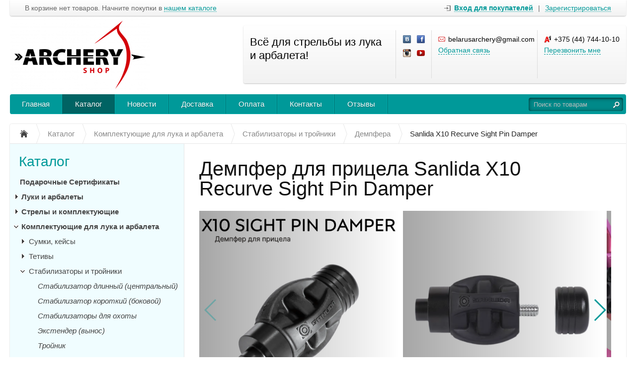

--- FILE ---
content_type: text/html; charset=UTF-8
request_url: https://archeryshop.by/catalog/komplektuyushie-dlya-luka-i-arbaleta/stabilizatory-i-troiniki/dempfera/dempfer-dlya-pricela-sanlida-x10-recurve-sight-pin-damper
body_size: 14134
content:
<!DOCTYPE html>
<html xmlns="http://www.w3.org/1999/xhtml">
<head>
	<meta http-equiv="Content-Type" content="text/html; charset=utf-8" />
<title>Купить демпфер для прицела sanlida x10 recurve sight pin damper — интернет-магазин Archery Shop | Всё для стрельбы из лука и арбалета!. Купить  Комплектующие для лука и арбалета Стабилизаторы и тройники Демпфера, Sanlida X10 Recurve Sight Pin Damper</title>
<meta name="description" content="Демпфер для прицелаклассическоголука от SanlidaПоглощает шум и вибрацию от вашего прицела " />
<meta name="keywords" content="демпфер, для, прицела, sanlida, x10, recurve, sight, pin, damper, Комплектующие, для, лука, и, арбалета, Стабилизаторы, и, тройники, Демпфера,, Sanlida, X10, Recurve, Sight, Pin, Damper, Купить , Интернет-магазин " />	<script type="text/javascript" src="/media/system/js/jquery-1.7.2.min.js"></script>
<script type="text/javascript" src="/media/system/js/jquery.mask.js"></script>

<link rel="stylesheet" type="text/css" href="/media/system/css/prettyPhoto.css" />
<script type="text/javascript" src="/media/system/js/jquery.prettyPhoto.js"></script>

<link rel="stylesheet" type="text/css" href="/media/wide/css/style.css?2026-01-21" />
<link rel="stylesheet" type="text/css" href="/media/wide/css/smart-cyan.css" /><style type="text/css">body{background-image:none;}</style>
<script type="text/javascript" src="/media/wide/js/main.js?2026-01-21"></script>

<script type="text/javascript" src="/media/system/js/re-core.js?2026-01-21"></script>
<link rel="stylesheet" type="text/css" href="/media/system/css/re-dialog.css?2026-01-21" />
<script type="text/javascript" src="/media/system/js/re-dialog.js?2026-01-21"></script>

<link rel="shortcut icon" type="image/png" href="https://185504.selcdn.ru/static/archeryshop.reshop.by/modules/favicon.ico" />
<script type="text/javascript">

function ReSendStatistics(is_only_visor) {

	var re_statistics_data;

	if ( is_only_visor ) {
		re_statistics_data = {
			is_only_visor: 1,
			visor: Re.Visor.getDataAndClean()
		};
	} else {

		var s_sizes = getScreenSizes();

		re_statistics_data = {
			requested_url: '/catalog/komplektuyushie-dlya-luka-i-arbaleta/stabilizatory-i-troiniki/dempfera/dempfer-dlya-pricela-sanlida-x10-recurve-sight-pin-damper',
			width: s_sizes.width,
			height: s_sizes.height,
			window_width: s_sizes.window_width,
			window_height: s_sizes.window_height,
			is_mobile: 0,
			is_only_visor: 0,
			visor: Re.Visor.init()
		};
	}

	$.ajax({
		type: 'POST',
		url: '/statistics',
		data: re_statistics_data
	});

}

$(document).ready(function(){
	ReSendStatistics(false);
	Re.Visor.initOnClose();
});
</script>
<script type="text/javascript">


window.dataLayer = window.dataLayer || [];
window.dataLayer.push({
	"ecommerce": {
		"currencyCode": "BYN",
		"detail": {
			"products": [
				{
					"id": "2123",
					"name": "Демпфер для прицела Sanlida X10 Recurve Sight Pin Damper",
					"price": 46.62,
					"brand": "Sanlida",					"category": "Комплектующие для лука и арбалета/Стабилизаторы и тройники/Демпфера"
				}
			]
		}
	}
});

</script>
<script type="text/javascript">
(function(i,s,o,g,r,a,m){i['GoogleAnalyticsObject']=r;i[r]=i[r]||function(){
	(i[r].q=i[r].q||[]).push(arguments)},i[r].l=1*new Date();a=s.createElement(o),
	m=s.getElementsByTagName(o)[0];a.async=1;a.src=g;m.parentNode.insertBefore(a,m)
})(window,document,'script','//www.google-analytics.com/analytics.js','ga');
ga('create', 'UA-111263210-2', 'auto');
ga('send', 'pageview');
</script></head>
<body>
	<div id="body">

		
<div id="top_menu">
	<div class="itemsl">
		В корзине нет товаров. Начните покупки в <a class="catalog" title="Перейти к каталогу товаров" href="/catalog">нашем каталоге</a>	</div>
	<div class="items">
		<a id="re-login" class="login" title="Войти - «Archery Shop»" href="#"><span>Вход для покупателей</span></a> <div class="left sep">|</div> <a id="re-register" class="" title="Зарегистрироваться - «Archery Shop»" href="#"><span>Зарегистрироваться</span></a>	</div>
	<div class="clear"></div>
</div>
		<div id="header">

	<table class="table-logo" border="0" cellpadding="0" cellspacing="0"><tr>
		<td class="td-logo">
			<a href="/" title="Archery Shop - Всё для стрельбы из лука и арбалета!" class="logo img">
									<img src="https://185504.selcdn.ru/static/archeryshop.reshop.by/modules/4473496595cc42eb18ba32.png" alt="Archery Shop - Всё для стрельбы из лука и арбалета!" />
							</a>
		</td>
		<td>
			
<div class="contackts">

			<div class="block e50" style="max-width: 280px;">
			Всё для стрельбы из лука и арбалета!		</div>
	
	
		<div class="block" style="max-width:57px; padding-left:14px; padding-right: 0;">
			<a target="_blank"  title="«Archery Shop» Вконтакте" href="https://vk.com/archery_club" class="soc_link vk"></a>						<a target="_blank"  title="«Archery Shop» на Facebook" href="https://www.facebook.com/BelarusArcheryClub?ref=hl" class="soc_link fb"></a>						<a target="_blank"  title="«Archery Shop» в Instagram" href="https://www.instagram.com/archeryclub.by/" class="soc_link inst"></a>						<a target="_blank"  title="«Archery Shop» на YouTube" href="https://www.youtube.com/channel/UCFqFyfjPwhV35s4_qZNjvkw/featured" class="soc_link youtube"></a>		</div>

	
	<div class="block" style="max-width: 186px;">
		<span class="contakt mail">belarusarchery@gmail.com</span>		<a title="Задать вопрос" href="/contacts#question" class="contakt">Обратная связь</a>
	</div>

		<div class="block" style="border:none;">
		<span class="contakt vel">+375 (44) 744-10-10</span>					<a id="re-callme" title="" href="#" class="contakt">Перезвонить мне</a>
						</div>
		<div class="clear"></div>
</div>
<div class="clear"></div>		</td>
	</tr></table>
	<div class="clear"></div>

	<div id="main_menu">
		<div id="main_menu_a">
			<a style="border-left:none;"  title="Главная" href="/">Главная</a><div class="separator "></div>

<a  class="active" title="Каталог" href="/catalog">Каталог</a><div class="separator "></div>

<a   title="Новости" href="/news">Новости</a><div class="separator "></div>

<a   title="Доставка" href="/delivery">Доставка</a><div class="separator "></div>

<a   title="Оплата" href="/payment">Оплата</a><div class="separator "></div>

<a   title="Контакты" href="/contacts">Контакты</a><div class="separator "></div>

<a   title="Отзывы" href="/reviews">Отзывы</a><div class="separator separator_end"></div>

		</div>
		<div class="block_search_pruning">
	<div class="block_search">
		<form action="/search/" method="get">
			<input class="search_text" placeholder="Поиск по товарам" id="search" type="text" name="[]" value="" />
			<input class="search_sumbit" value=" " title="Нажмите для поиска" type="submit" />
			<div class="clear"></div>
		</form>
	</div>
</div>
<div class="clear"></div>	</div>

	</div><!--/header-->
	</div><!--/body-->
	<div id="content">

		<ul class="way" itemscope itemtype="http://schema.org/BreadcrumbList">
	<li itemprop="itemListElement" itemscope itemtype="http://schema.org/ListItem">
		<a class="way-home" itemprop="item" href="/">
			<img alt="На главную магазина Archery Shop" title="На главную магазина Archery Shop" src="/media/wide/images/home.gif" />
			<meta itemprop="name" content="На главную магазина Archery Shop" />
		</a>
		<meta itemprop="position" content="1" />
	</li>
			<li class="separator"></li>
		<li itemprop="itemListElement" itemscope itemtype="http://schema.org/ListItem">
			<a itemprop="item" href="/catalog">				<span  itemprop="name">Каталог</span>
			</a>						<meta itemprop="position" content="2" />
		</li>
			<li class="separator"></li>
		<li itemprop="itemListElement" itemscope itemtype="http://schema.org/ListItem">
			<a itemprop="item" href="/catalog/komplektuyushie-dlya-luka-i-arbaleta">				<span  itemprop="name">Комплектующие для лука и арбалета</span>
			</a>						<meta itemprop="position" content="3" />
		</li>
			<li class="separator"></li>
		<li itemprop="itemListElement" itemscope itemtype="http://schema.org/ListItem">
			<a itemprop="item" href="/catalog/komplektuyushie-dlya-luka-i-arbaleta/stabilizatory-i-troiniki">				<span  itemprop="name">Стабилизаторы и тройники</span>
			</a>						<meta itemprop="position" content="4" />
		</li>
			<li class="separator"></li>
		<li itemprop="itemListElement" itemscope itemtype="http://schema.org/ListItem">
			<a itemprop="item" href="/catalog/komplektuyushie-dlya-luka-i-arbaleta/stabilizatory-i-troiniki/dempfera">				<span  itemprop="name">Демпфера</span>
			</a>						<meta itemprop="position" content="5" />
		</li>
			<li class="separator"></li>
		<li itemprop="itemListElement" itemscope itemtype="http://schema.org/ListItem">
							<span class="way-last" itemprop="name">Sanlida X10 Recurve Sight Pin Damper</span>
										<a itemprop="item" href="/catalog/komplektuyushie-dlya-luka-i-arbaleta/stabilizatory-i-troiniki/dempfera/dempfer-dlya-pricela-sanlida-x10-recurve-sight-pin-damper" style="display:none;"></a>
						<meta itemprop="position" content="6" />
		</li>
	</ul>
<div class="clear"></div>
		<div id="contents">
			<div id="content_text" class="">
								<div class="description" itemscope itemtype="http://schema.org/Product">

	<meta itemprop="name" content="Демпфер для прицела">
	<meta itemprop="sku" content="111544">

			<meta itemprop="model" content="X10 Recurve Sight Pin Damper">
	
			<div itemprop="brand" itemscope itemtype="http://schema.org/Brand">
			<meta itemprop="name" content="Sanlida">
		</div>
	
			<div itemprop="weight" itemscope itemtype="http://schema.org/QuantitativeValue">
			<meta itemprop="unitCode" content="GRM">
			<meta itemprop="value" content="27.2">
		</div>
	
			<meta itemprop="image" content="https://185504.selcdn.ru/static/archeryshop.reshop.by/catalog/2123/179576103567bf1455bcf6d_original.jpg">
	
			<div itemprop="offers" itemscope itemtype="http://schema.org/Offer">
			<meta itemprop="price" content="46.62">
			<meta itemprop="priceCurrency" content="BYN">
						<link itemprop="availability" href="http://schema.org/InStock">
			<a href="/catalog/komplektuyushie-dlya-luka-i-arbaleta/stabilizatory-i-troiniki/dempfera/dempfer-dlya-pricela-sanlida-x10-recurve-sight-pin-damper" itemprop="url" style="display:none;"></a>
		</div>
	
	<div itemprop="description" style="display:none;">
		Демпфер для прицела&nbsp;классического&nbsp;лука от SanlidaПоглощает шум и вибрацию от вашего прицела
&nbsp;	</div>

	<a href="/catalog/komplektuyushie-dlya-luka-i-arbaleta/stabilizatory-i-troiniki/dempfera/dempfer-dlya-pricela-sanlida-x10-recurve-sight-pin-damper" itemprop="url" style="display:none;"></a>

</div>
<h1 class="product_title">Демпфер для прицела Sanlida X10 Recurve Sight Pin Damper</h1>
<div class="description">

			
	<link type="text/css" rel="stylesheet" href="/media/system/css/swiper.min.css"/>
	<script type="text/javascript" src="/media/system/js/swiper.min.js"></script>

	<div class="img_big_all swiper-container re-swiper-container">
		<div class="swiper-wrapper">
							<div class="img_big swiper-slide re-main-image"><a rel="prettyPhoto[product]" id="re-image-id-0" data-id="0" href="https://185504.selcdn.ru/static/archeryshop.reshop.by/catalog/2123/179576103567bf1455bcf6d_original.jpg">
					<img alt="Демпфер для прицела Sanlida X10 Recurve Sight Pin Damper" title="Демпфер для прицела Sanlida X10 Recurve Sight Pin Damper" src="https://185504.selcdn.ru/static/archeryshop.reshop.by/catalog/2123/179576103567bf1455bcf6d_medium.jpg" />
				</a></div>
							<div class="img_big swiper-slide "><a rel="prettyPhoto[product]" id="re-image-id-1" data-id="1" href="https://185504.selcdn.ru/static/archeryshop.reshop.by/catalog/2123/99202801467bf145a40dd3_original.jpg">
					<img alt="Демпфер для прицела Sanlida X10 Recurve Sight Pin Damper" title="Демпфер для прицела Sanlida X10 Recurve Sight Pin Damper" src="https://185504.selcdn.ru/static/archeryshop.reshop.by/catalog/2123/99202801467bf145a40dd3_medium.jpg" />
				</a></div>
							<div class="img_big swiper-slide "><a rel="prettyPhoto[product]" id="re-image-id-2" data-id="2" href="https://185504.selcdn.ru/static/archeryshop.reshop.by/catalog/2123/181202744567bf145eb93f6_original.jpg">
					<img alt="Демпфер для прицела Sanlida X10 Recurve Sight Pin Damper" title="Демпфер для прицела Sanlida X10 Recurve Sight Pin Damper" src="https://185504.selcdn.ru/static/archeryshop.reshop.by/catalog/2123/181202744567bf145eb93f6_medium.jpg" />
				</a></div>
					</div>
		<div class="swiper-pagination"></div>
		<div class="swiper-button-next"></div>
		<div class="swiper-button-prev"></div>
	</div>
	<div class="clear"></div>


	<div class="price_left">

		
		<div class="price">
			
			<div class="re-main-price" >
									46.62 <span>руб.</span>
					<span class="mini">( </span><b>1 313.24</b> <span class="mini">рос.руб. )</span>							</div>
					</div>

					<div class="clear"></div>
			<div class="sku">Артикул: <span class="re-main-sku">111544</span></div>
							<div class="clear"></div>
			<div class="sku">Вес: <span>27.2 г</span></div>
		
	</div>
	<div class="btn_right">

										<div class="hint re-hint" style="display:none;">Чтобы купить товар выберите параметры<div class="hint-topright-bord"></div><div class="hint-topright"></div></div>
				<a href="/cart/add/dempfer-dlya-pricela-sanlida-x10-recurve-sight-pin-damper" class="big_btn re-order-button" data-html="Купить" title="Купить демпфер для прицела sanlida x10 recurve sight pin damper">Купить</a>
								
				<div class="clear"></div>

							

								
	</div>
	<div class="clear" style="margin-bottom:20px;"></div>

	
	
	
	
</div>
<div class="clear" style="margin-bottom:30px;"></div>



	<div class="product_tabs">
		<div class="p_tab"><a class="re-ptab active" data-tab="0" href="#">Описание</a></div><div class="p_tab"><a class="re-ptab " data-tab="3" href="#">Отзывы <sup>0</sup></a></div>		<div class="clear"></div>
	</div>
	<div id="re-ptab-0" class="re-ptab-content description "><p>Демпфер для прицела&nbsp;<strong>классического&nbsp;</strong>лука от Sanlida<br />Поглощает шум и вибрацию от вашего прицела</p>
<p>&nbsp;</p><div class="clear"></div></div><div id="re-ptab-3" class="re-ptab-content  none">



<!--noindex-->


	<div class="block_spec border_none">
		<p>
			К сожалению, оставлять отзывы или задавать вопросы могут только авторизованные пользователи. Вы можете <a href="#" title="" id="re-login-p">войти</a> или <a href="#" title="" id="re-register-p">зарегистрироваться</a> в нашем интернет-магазине.
		</p>
		<div class="clear"></div>
	</div>
	<div class="clear"></div>

<!--/noindex--></div>		
	<script type="text/javascript">
	$(document).ready(function(){
		$('.re-ptab').click(function(){
			$('.re-ptab').removeClass('active');
			$(this).addClass('active');
			$('.re-ptab-content').hide();
			$('#re-ptab-' + $(this).data('tab')).show();
			return false;
		});
	});
	</script>




<script type="text/javascript">
$(document).ready(function(){
	var reSwiper = new Swiper('.re-swiper-container', {
		pagination: '.swiper-pagination',
		nextButton: '.swiper-button-next',
		prevButton: '.swiper-button-prev',
		slidesPerView: 'auto',
		paginationClickable: true,
		centeredSlides: false,
		spaceBetween: 0,
		grabCursor: false,
		freeMode: true,
		keyboardControl: true
	});

	$("a[rel^='prettyPhoto']").prettyPhoto();
});
</script>			</div>
		</div><!--/contents-->

		<div id="side_left">
	
<div class="menu">
	<div class="head" onclick="location.href='/catalog';">Каталог</div>
	<ul>		<li  >
						<a class="bold" href="/catalog/podarochnye-sertifikaty" title="Подарочные Сертификаты">Подарочные Сертификаты</a>
						<ul style="display:none;"></ul>
		</li>		<li  >
			<a class="level_opener" href="#"></a>			<a class="bold" href="/catalog/luki-i-arbalety" title="Луки и арбалеты">Луки и арбалеты</a>
						<ul style="display:none;">		<li  >
						<a  href="/catalog/luki-i-arbalety/luk-blochnyi" title="Лук блочный">Лук блочный</a>
						<ul style="display:none;"></ul>
		</li>		<li  >
			<a class="level_opener" href="#"></a>			<a  href="/catalog/luki-i-arbalety/luk-klassicheskii-olimpiiskii" title="Лук классический/олимпийский">Лук классический/олимпийский</a>
						<ul style="display:none;">		<li  >
						<a class="italic" href="/catalog/luki-i-arbalety/luk-klassicheskii-olimpiiskii/plechi" title="Плечи">Плечи</a>
						<ul style="display:none;"></ul>
		</li>		<li  >
						<a class="italic" href="/catalog/luki-i-arbalety/luk-klassicheskii-olimpiiskii/rukoyatki" title="Рукоятки">Рукоятки</a>
						<ul style="display:none;"></ul>
		</li>		<li  >
						<a class="italic" href="/catalog/luki-i-arbalety/luk-klassicheskii-olimpiiskii/luk-klassicheskii-olimpiiskii-v-sbore" title="Лук классический/олимпийский в сборе">Лук классический/олимпийский в сборе</a>
						<ul style="display:none;"></ul>
		</li>		<li  >
						<a class="italic" href="/catalog/luki-i-arbalety/luk-klassicheskii-olimpiiskii/upor-dlya-ruki--grips-" title="Упор для руки (Grips)">Упор для руки (Grips)</a>
						<ul style="display:none;"></ul>
		</li></ul>
		</li>		<li  >
						<a  href="/catalog/luki-i-arbalety/luk-tradicionnyi" title="Лук традиционный">Лук традиционный</a>
						<ul style="display:none;"></ul>
		</li>		<li  >
						<a  href="/catalog/luki-i-arbalety/luk-detskii" title="Лук детский">Лук детский</a>
						<ul style="display:none;"></ul>
		</li>		<li  >
						<a  href="/catalog/luki-i-arbalety/arbalety" title="Арбалеты">Арбалеты</a>
						<ul style="display:none;"></ul>
		</li>		<li  >
						<a  href="/catalog/luki-i-arbalety/zapasnye-chasti-k-lukam-i-arbaletam" title="Запасные части к лукам и арбалетам">Запасные части к лукам и арбалетам</a>
						<ul style="display:none;"></ul>
		</li></ul>
		</li>		<li  >
			<a class="level_opener" href="#"></a>			<a class="bold" href="/catalog/strely-i-komplektuyushie" title="Стрелы и комплектующие">Стрелы и комплектующие</a>
						<ul style="display:none;">		<li  >
			<a class="level_opener" href="#"></a>			<a  href="/catalog/strely-i-komplektuyushie/strely-v-sbore" title="Стрелы в сборе">Стрелы в сборе</a>
						<ul style="display:none;">		<li  >
						<a class="italic" href="/catalog/strely-i-komplektuyushie/strely-v-sbore/karbonovye-strely" title="Карбоновые стрелы">Карбоновые стрелы</a>
						<ul style="display:none;"></ul>
		</li>		<li  >
						<a class="italic" href="/catalog/strely-i-komplektuyushie/strely-v-sbore/tradicionnye-derevyannye-strely" title="Традиционные деревянные стрелы">Традиционные деревянные стрелы</a>
						<ul style="display:none;"></ul>
		</li>		<li  >
						<a class="italic" href="/catalog/strely-i-komplektuyushie/strely-v-sbore/arbaletnye-bolty" title="Арбалетные болты">Арбалетные болты</a>
						<ul style="display:none;"></ul>
		</li>		<li  >
						<a class="italic" href="/catalog/strely-i-komplektuyushie/strely-v-sbore/drugie-strely" title="Другие стрелы">Другие стрелы</a>
						<ul style="display:none;"></ul>
		</li></ul>
		</li>		<li  >
			<a class="level_opener" href="#"></a>			<a  href="/catalog/strely-i-komplektuyushie/drevki-dlya-strel" title="Древки для стрел">Древки для стрел</a>
						<ul style="display:none;">		<li  >
						<a class="italic" href="/catalog/strely-i-komplektuyushie/drevki-dlya-strel/alyuminii" title="Алюминий">Алюминий</a>
						<ul style="display:none;"></ul>
		</li>		<li  >
						<a class="italic" href="/catalog/strely-i-komplektuyushie/drevki-dlya-strel/derevo" title="Дерево">Дерево</a>
						<ul style="display:none;"></ul>
		</li>		<li  >
						<a class="italic" href="/catalog/strely-i-komplektuyushie/drevki-dlya-strel/karbonovye" title="Карбоновые">Карбоновые</a>
						<ul style="display:none;"></ul>
		</li>		<li  >
						<a class="italic" href="/catalog/strely-i-komplektuyushie/drevki-dlya-strel/alyuminevo-karbonovye" title="Алюминево-карбоновые">Алюминево-карбоновые</a>
						<ul style="display:none;"></ul>
		</li></ul>
		</li>		<li  >
			<a class="level_opener" href="#"></a>			<a  href="/catalog/strely-i-komplektuyushie/komponenty-dlya-strel" title="Компоненты для стрел">Компоненты для стрел</a>
						<ul style="display:none;">		<li  >
			<a class="level_opener" href="#"></a>			<a class="italic" href="/catalog/strely-i-komplektuyushie/komponenty-dlya-strel/sportivnye-nakonechniki" title="Спортивные наконечники">Спортивные наконечники</a>
						<ul style="display:none;">		<li  >
			<a class="level_opener" href="#"></a>			<a  href="/catalog/strely-i-komplektuyushie/komponenty-dlya-strel/sportivnye-nakonechniki/na-derevyannye-strely" title="На деревянные стрелы">На деревянные стрелы</a>
						<ul style="display:none;">		<li  >
						<a  href="/catalog/strely-i-komplektuyushie/komponenty-dlya-strel/sportivnye-nakonechniki/na-derevyannye-strely/s-rezboi" title="С резьбой">С резьбой</a>
						<ul style="display:none;"></ul>
		</li>		<li  >
						<a  href="/catalog/strely-i-komplektuyushie/komponenty-dlya-strel/sportivnye-nakonechniki/na-derevyannye-strely/na-klei" title="На клей">На клей</a>
						<ul style="display:none;"></ul>
		</li></ul>
		</li>		<li  >
						<a  href="/catalog/strely-i-komplektuyushie/komponenty-dlya-strel/sportivnye-nakonechniki/nakruchivayushiesya" title="Накручивающиеся">Накручивающиеся</a>
						<ul style="display:none;"></ul>
		</li>		<li  >
						<a  href="/catalog/strely-i-komplektuyushie/komponenty-dlya-strel/sportivnye-nakonechniki/na-klei" title="На клей">На клей</a>
						<ul style="display:none;"></ul>
		</li></ul>
		</li>		<li  >
						<a class="italic" href="/catalog/strely-i-komplektuyushie/komponenty-dlya-strel/nakonechniki-dlya-ohoty" title="Наконечники для охоты">Наконечники для охоты</a>
						<ul style="display:none;"></ul>
		</li>		<li  >
						<a class="italic" href="/catalog/strely-i-komplektuyushie/komponenty-dlya-strel/inserty-dlya-nakonechnikov" title="Инсерты для наконечников">Инсерты для наконечников</a>
						<ul style="display:none;"></ul>
		</li>		<li  >
						<a class="italic" href="/catalog/strely-i-komplektuyushie/komponenty-dlya-strel/piny" title="Пины">Пины</a>
						<ul style="display:none;"></ul>
		</li>		<li  >
			<a class="level_opener" href="#"></a>			<a class="italic" href="/catalog/strely-i-komplektuyushie/komponenty-dlya-strel/hvosty" title="Хвосты">Хвосты</a>
						<ul style="display:none;">		<li  >
						<a  href="/catalog/strely-i-komplektuyushie/komponenty-dlya-strel/hvosty/na-pin" title="На пин">На пин</a>
						<ul style="display:none;"></ul>
		</li>		<li  >
						<a  href="/catalog/strely-i-komplektuyushie/komponenty-dlya-strel/hvosty/vstavlyayushiesya-hvosty" title="Вставляющиеся хвосты">Вставляющиеся хвосты</a>
						<ul style="display:none;"></ul>
		</li>		<li  >
						<a  href="/catalog/strely-i-komplektuyushie/komponenty-dlya-strel/hvosty/na-klei" title="На клей">На клей</a>
						<ul style="display:none;"></ul>
		</li></ul>
		</li>		<li  >
						<a class="italic" href="/catalog/strely-i-komplektuyushie/komponenty-dlya-strel/zashitnoe-kolco--collar-" title="Защитное кольцо (Collar)">Защитное кольцо (Collar)</a>
						<ul style="display:none;"></ul>
		</li>		<li  >
						<a class="italic" href="/catalog/strely-i-komplektuyushie/komponenty-dlya-strel/vtulki-hvostovika--uni-bushings-" title="Втулки хвостовика (Uni-Bushings)">Втулки хвостовика (Uni-Bushings)</a>
						<ul style="display:none;"></ul>
		</li>		<li  >
			<a class="level_opener" href="#"></a>			<a class="italic" href="/catalog/strely-i-komplektuyushie/komponenty-dlya-strel/operenie" title="Оперение">Оперение</a>
						<ul style="display:none;">		<li  >
						<a  href="/catalog/strely-i-komplektuyushie/komponenty-dlya-strel/operenie/naturalnoe" title="Натуральное">Натуральное</a>
						<ul style="display:none;"></ul>
		</li>		<li  >
						<a  href="/catalog/strely-i-komplektuyushie/komponenty-dlya-strel/operenie/rezinovoe" title="Резиновое">Резиновое</a>
						<ul style="display:none;"></ul>
		</li>		<li  >
						<a  href="/catalog/strely-i-komplektuyushie/komponenty-dlya-strel/operenie/zakruchennoe-pero" title="Закрученное перо">Закрученное перо</a>
						<ul style="display:none;"></ul>
		</li>		<li  >
						<a  href="/catalog/strely-i-komplektuyushie/komponenty-dlya-strel/operenie/obmotka-dlya-pera" title="Обмотка для пера">Обмотка для пера</a>
						<ul style="display:none;"></ul>
		</li></ul>
		</li></ul>
		</li>		<li  >
						<a  href="/catalog/strely-i-komplektuyushie/instrumenty-dlya-sbora-strel" title="Инструменты для сбора стрел">Инструменты для сбора стрел</a>
						<ul style="display:none;"></ul>
		</li></ul>
		</li>		<li  >
			<a class="level_opener opened" href="#"></a>			<a class="bold" href="/catalog/komplektuyushie-dlya-luka-i-arbaleta" title="Комплектующие для лука и арбалета">Комплектующие для лука и арбалета</a>
						<ul>		<li  >
			<a class="level_opener" href="#"></a>			<a  href="/catalog/komplektuyushie-dlya-luka-i-arbaleta/sumki--keisy" title="Сумки, кейсы">Сумки, кейсы</a>
						<ul style="display:none;">		<li  >
						<a class="italic" href="/catalog/komplektuyushie-dlya-luka-i-arbaleta/sumki--keisy/dlya-blochnyh-lukov" title="Для блочных луков">Для блочных луков</a>
						<ul style="display:none;"></ul>
		</li>		<li  >
						<a class="italic" href="/catalog/komplektuyushie-dlya-luka-i-arbaleta/sumki--keisy/dlya-klassicheskih-lukov" title="Для классических луков">Для классических луков</a>
						<ul style="display:none;"></ul>
		</li>		<li  >
						<a class="italic" href="/catalog/komplektuyushie-dlya-luka-i-arbaleta/sumki--keisy/dlya-tradicionnyh-lukov" title="Для традиционных луков">Для традиционных луков</a>
						<ul style="display:none;"></ul>
		</li>		<li  >
						<a class="italic" href="/catalog/komplektuyushie-dlya-luka-i-arbaleta/sumki--keisy/dlya-strel" title="Для стрел">Для стрел</a>
						<ul style="display:none;"></ul>
		</li></ul>
		</li>		<li  >
			<a class="level_opener" href="#"></a>			<a  href="/catalog/komplektuyushie-dlya-luka-i-arbaleta/tetivy" title="Тетивы">Тетивы</a>
						<ul style="display:none;">		<li  >
						<a class="italic" href="/catalog/komplektuyushie-dlya-luka-i-arbaleta/tetivy/gotovye-tetivy" title="Готовые тетивы">Готовые тетивы</a>
						<ul style="display:none;"></ul>
		</li>		<li  >
			<a class="level_opener" href="#"></a>			<a class="italic" href="/catalog/komplektuyushie-dlya-luka-i-arbaleta/tetivy/niti" title="Нити">Нити</a>
						<ul style="display:none;">		<li  >
						<a  href="/catalog/komplektuyushie-dlya-luka-i-arbaleta/tetivy/niti/niti-dlya-tetiv" title="Нити для тетив">Нити для тетив</a>
						<ul style="display:none;"></ul>
		</li>		<li  >
						<a  href="/catalog/komplektuyushie-dlya-luka-i-arbaleta/tetivy/niti/obmotochnye-niti" title="Обмоточные нити">Обмоточные нити</a>
						<ul style="display:none;"></ul>
		</li></ul>
		</li>		<li  >
						<a class="italic" href="/catalog/komplektuyushie-dlya-luka-i-arbaleta/tetivy/material-dlya-d-petel" title="Материал для D-петель">Материал для D-петель</a>
						<ul style="display:none;"></ul>
		</li>		<li  >
						<a class="italic" href="/catalog/komplektuyushie-dlya-luka-i-arbaleta/tetivy/instrument" title="Инструмент">Инструмент</a>
						<ul style="display:none;"></ul>
		</li></ul>
		</li>		<li  >
			<a class="level_opener opened" href="#"></a>			<a  href="/catalog/komplektuyushie-dlya-luka-i-arbaleta/stabilizatory-i-troiniki" title="Стабилизаторы и тройники">Стабилизаторы и тройники</a>
						<ul>		<li  >
						<a class="italic" href="/catalog/komplektuyushie-dlya-luka-i-arbaleta/stabilizatory-i-troiniki/stabilizator-dlinnyi--centralnyi-" title="Стабилизатор длинный (центральный)">Стабилизатор длинный (центральный)</a>
						<ul style="display:none;"></ul>
		</li>		<li  >
						<a class="italic" href="/catalog/komplektuyushie-dlya-luka-i-arbaleta/stabilizatory-i-troiniki/stabilizator-korotkii--bokovoi-" title="Стабилизатор короткий (боковой)">Стабилизатор короткий (боковой)</a>
						<ul style="display:none;"></ul>
		</li>		<li  >
						<a class="italic" href="/catalog/komplektuyushie-dlya-luka-i-arbaleta/stabilizatory-i-troiniki/stabilizatory-dlya-ohoty" title="Стабилизаторы для охоты">Стабилизаторы для охоты</a>
						<ul style="display:none;"></ul>
		</li>		<li  >
						<a class="italic" href="/catalog/komplektuyushie-dlya-luka-i-arbaleta/stabilizatory-i-troiniki/yekstender--vynos-" title="Экстендер (вынос)">Экстендер (вынос)</a>
						<ul style="display:none;"></ul>
		</li>		<li  >
						<a class="italic" href="/catalog/komplektuyushie-dlya-luka-i-arbaleta/stabilizatory-i-troiniki/troinik" title="Тройник">Тройник</a>
						<ul style="display:none;"></ul>
		</li>		<li  >
						<a class="italic" href="/catalog/komplektuyushie-dlya-luka-i-arbaleta/stabilizatory-i-troiniki/gruziki" title="Грузики">Грузики</a>
						<ul style="display:none;"></ul>
		</li>		<li class="active" >
						<a class="italic" href="/catalog/komplektuyushie-dlya-luka-i-arbaleta/stabilizatory-i-troiniki/dempfera" title="Демпфера">Демпфера</a>
			<div class="triangle"></div>			<ul></ul>
		</li>		<li  >
						<a class="italic" href="/catalog/komplektuyushie-dlya-luka-i-arbaleta/stabilizatory-i-troiniki/aksessuary-i-zapchasti-k-stabilizatoram" title="Аксессуары и запчасти к стабилизаторам">Аксессуары и запчасти к стабилизаторам</a>
						<ul style="display:none;"></ul>
		</li></ul>
		</li>		<li  >
			<a class="level_opener" href="#"></a>			<a  href="/catalog/komplektuyushie-dlya-luka-i-arbaleta/polochki--plunzhera--klikery" title="Полочки, плунжера, кликеры">Полочки, плунжера, кликеры</a>
						<ul style="display:none;">		<li  >
						<a class="italic" href="/catalog/komplektuyushie-dlya-luka-i-arbaleta/polochki--plunzhera--klikery/polki-blochnye" title="Полки блочные">Полки блочные</a>
						<ul style="display:none;"></ul>
		</li>		<li  >
						<a class="italic" href="/catalog/komplektuyushie-dlya-luka-i-arbaleta/polochki--plunzhera--klikery/polki-klassicheskie" title="Полки классические">Полки классические</a>
						<ul style="display:none;"></ul>
		</li>		<li  >
						<a class="italic" href="/catalog/komplektuyushie-dlya-luka-i-arbaleta/polochki--plunzhera--klikery/plunzhera" title="Плунжера">Плунжера</a>
						<ul style="display:none;"></ul>
		</li>		<li  >
						<a class="italic" href="/catalog/komplektuyushie-dlya-luka-i-arbaleta/polochki--plunzhera--klikery/klikery" title="Кликеры">Кликеры</a>
						<ul style="display:none;"></ul>
		</li></ul>
		</li>		<li  >
			<a class="level_opener" href="#"></a>			<a  href="/catalog/komplektuyushie-dlya-luka-i-arbaleta/pricely" title="Прицелы">Прицелы</a>
						<ul style="display:none;">		<li  >
			<a class="level_opener" href="#"></a>			<a class="italic" href="/catalog/komplektuyushie-dlya-luka-i-arbaleta/pricely/pricely-dlya-blochnogo-luka" title="Прицелы для блочного лука">Прицелы для блочного лука</a>
						<ul style="display:none;">		<li  >
						<a  href="/catalog/komplektuyushie-dlya-luka-i-arbaleta/pricely/pricely-dlya-blochnogo-luka/dlya-3d-i-strelby-po-mishenyam--target-" title="Для 3D и стрельбы по мишеням (Target)">Для 3D и стрельбы по мишеням (Target)</a>
						<ul style="display:none;"></ul>
		</li>		<li  >
						<a  href="/catalog/komplektuyushie-dlya-luka-i-arbaleta/pricely/pricely-dlya-blochnogo-luka/dlya-ohoty--mnogo-pricelnyh-tochek-" title="Для охоты (много прицельных точек)">Для охоты (много прицельных точек)</a>
						<ul style="display:none;"></ul>
		</li></ul>
		</li>		<li  >
						<a class="italic" href="/catalog/komplektuyushie-dlya-luka-i-arbaleta/pricely/pricely-dlya-klassicheskogo-luka" title="Прицелы для классического лука">Прицелы для классического лука</a>
						<ul style="display:none;"></ul>
		</li>		<li  >
						<a class="italic" href="/catalog/komplektuyushie-dlya-luka-i-arbaleta/pricely/pip-saity" title="Пип-сайты">Пип-сайты</a>
						<ul style="display:none;"></ul>
		</li>		<li  >
						<a class="italic" href="/catalog/komplektuyushie-dlya-luka-i-arbaleta/pricely/skopy-dlya-blochnyh-lukov" title="Скопы для блочных луков">Скопы для блочных луков</a>
						<ul style="display:none;"></ul>
		</li>		<li  >
						<a class="italic" href="/catalog/komplektuyushie-dlya-luka-i-arbaleta/pricely/mushki-i-skopy-dlya-klassicheskih-lukov" title="Мушки и скопы для классических луков">Мушки и скопы для классических луков</a>
						<ul style="display:none;"></ul>
		</li>		<li  >
						<a class="italic" href="/catalog/komplektuyushie-dlya-luka-i-arbaleta/pricely/komplektuyushie-i-aksessuary-dlya-pricelov-i-mushek" title="Комплектующие и аксессуары для прицелов и мушек">Комплектующие и аксессуары для прицелов и мушек</a>
						<ul style="display:none;"></ul>
		</li></ul>
		</li>		<li  >
						<a  href="/catalog/komplektuyushie-dlya-luka-i-arbaleta/podstavki-pod-luki" title="Подставки под луки">Подставки под луки</a>
						<ul style="display:none;"></ul>
		</li>		<li  >
						<a  href="/catalog/komplektuyushie-dlya-luka-i-arbaleta/drugie-komplektuyushie" title="Другие комплектующие">Другие комплектующие</a>
						<ul style="display:none;"></ul>
		</li>		<li  >
						<a  href="/catalog/komplektuyushie-dlya-luka-i-arbaleta/aksessuary-dlya-arbaleta" title="Аксессуары для арбалета">Аксессуары для арбалета</a>
						<ul style="display:none;"></ul>
		</li>		<li  >
						<a  href="/catalog/komplektuyushie-dlya-luka-i-arbaleta/tovary-dlya-rybnoi-lovli--bowfishing-" title="Товары для рыбной ловли (Bowfishing)">Товары для рыбной ловли (Bowfishing)</a>
						<ul style="display:none;"></ul>
		</li></ul>
		</li>		<li  >
			<a class="level_opener" href="#"></a>			<a class="bold" href="/catalog/aksessuary-dlya-luchnikov" title="Аксессуары для лучников">Аксессуары для лучников</a>
						<ul style="display:none;">		<li  >
						<a  href="/catalog/aksessuary-dlya-luchnikov/kolchany" title="Колчаны">Колчаны</a>
						<ul style="display:none;"></ul>
		</li>		<li  >
			<a class="level_opener" href="#"></a>			<a  href="/catalog/aksessuary-dlya-luchnikov/relizy" title="Релизы">Релизы</a>
						<ul style="display:none;">		<li  >
						<a class="italic" href="/catalog/aksessuary-dlya-luchnikov/relizy/zapyastnye-relizy" title="Запястные релизы">Запястные релизы</a>
						<ul style="display:none;"></ul>
		</li>		<li  >
						<a class="italic" href="/catalog/aksessuary-dlya-luchnikov/relizy/trigernye--nazhimnye--relizy" title="Тригерные (нажимные) релизы">Тригерные (нажимные) релизы</a>
						<ul style="display:none;"></ul>
		</li></ul>
		</li>		<li  >
			<a class="level_opener" href="#"></a>			<a  href="/catalog/aksessuary-dlya-luchnikov/zashita" title="Защита">Защита</a>
						<ul style="display:none;">		<li  >
						<a class="italic" href="/catalog/aksessuary-dlya-luchnikov/zashita/napalchniki-i-perchatki" title="Напальчники и перчатки">Напальчники и перчатки</a>
						<ul style="display:none;"></ul>
		</li>		<li  >
						<a class="italic" href="/catalog/aksessuary-dlya-luchnikov/zashita/zashita-na-ruku--kraga-" title="Защита на руку (Крага)">Защита на руку (Крага)</a>
						<ul style="display:none;"></ul>
		</li>		<li  >
						<a class="italic" href="/catalog/aksessuary-dlya-luchnikov/zashita/zashita-na-grud--nagrudnik-" title="Защита на грудь (Нагрудник)">Защита на грудь (Нагрудник)</a>
						<ul style="display:none;"></ul>
		</li></ul>
		</li>		<li  >
						<a  href="/catalog/aksessuary-dlya-luchnikov/natyazhitel-tetivy" title="Натяжитель тетивы">Натяжитель тетивы</a>
						<ul style="display:none;"></ul>
		</li>		<li  >
						<a  href="/catalog/aksessuary-dlya-luchnikov/vyazochki" title="Вязочки">Вязочки</a>
						<ul style="display:none;"></ul>
		</li>		<li  >
						<a  href="/catalog/aksessuary-dlya-luchnikov/zashita-dlya-plecha" title="Защита для плеча">Защита для плеча</a>
						<ul style="display:none;"></ul>
		</li></ul>
		</li>		<li  >
			<a class="level_opener" href="#"></a>			<a class="bold" href="/catalog/instrumenty-dlya-nastroiki" title="Инструменты для настройки">Инструменты для настройки</a>
						<ul style="display:none;">		<li  >
						<a  href="/catalog/instrumenty-dlya-nastroiki/press-dlya-lukov-i-arbaletov" title="Пресс для луков и арбалетов">Пресс для луков и арбалетов</a>
						<ul style="display:none;"></ul>
		</li>		<li  >
						<a  href="/catalog/instrumenty-dlya-nastroiki/relizy-bez-spuska" title="Релизы без спуска">Релизы без спуска</a>
						<ul style="display:none;"></ul>
		</li>		<li  >
						<a  href="/catalog/instrumenty-dlya-nastroiki/lineiki-i-izmeritelnye-pribory" title="Линейки и измерительные приборы">Линейки и измерительные приборы</a>
						<ul style="display:none;"></ul>
		</li>		<li  >
						<a  href="/catalog/instrumenty-dlya-nastroiki/klyuchi-i-shestigranniki" title="Ключи и шестигранники">Ключи и шестигранники</a>
						<ul style="display:none;"></ul>
		</li></ul>
		</li>		<li  >
			<a class="level_opener" href="#"></a>			<a class="bold" href="/catalog/drugie-aksessuary" title="Другие аксессуары">Другие аксессуары</a>
						<ul style="display:none;">		<li  >
						<a  href="/catalog/drugie-aksessuary/vytyazhiteli-dlya-strel" title="Вытяжители для стрел">Вытяжители для стрел</a>
						<ul style="display:none;"></ul>
		</li>		<li  >
						<a  href="/catalog/drugie-aksessuary/schetchiki-vystrelov" title="Счетчики выстрелов">Счетчики выстрелов</a>
						<ul style="display:none;"></ul>
		</li>		<li  >
						<a  href="/catalog/drugie-aksessuary/smazka-dlya-strel" title="Смазка для стрел">Смазка для стрел</a>
						<ul style="display:none;"></ul>
		</li>		<li  >
						<a  href="/catalog/drugie-aksessuary/organaizery" title="Органайзеры">Органайзеры</a>
						<ul style="display:none;"></ul>
		</li>		<li  >
						<a  href="/catalog/drugie-aksessuary/trenazhery-i-aksessuary-dlya-razminki" title="Тренажеры и аксессуары для разминки">Тренажеры и аксессуары для разминки</a>
						<ul style="display:none;"></ul>
		</li></ul>
		</li>		<li  >
			<a class="level_opener" href="#"></a>			<a class="bold" href="/catalog/misheni" title="Мишени">Мишени</a>
						<ul style="display:none;">		<li  >
						<a  href="/catalog/misheni/bumazhnye-misheni" title="Бумажные мишени">Бумажные мишени</a>
						<ul style="display:none;"></ul>
		</li>		<li  >
						<a  href="/catalog/misheni/shity-i-perenosnye-misheni" title="Щиты и переносные мишени">Щиты и переносные мишени</a>
						<ul style="display:none;"></ul>
		</li>		<li  >
						<a  href="/catalog/misheni/oborudovanie-dlya-strelbisha" title="Оборудование для стрельбища">Оборудование для стрельбища</a>
						<ul style="display:none;"></ul>
		</li>		<li  >
						<a  href="/catalog/misheni/3d-misheni" title="3D мишени">3D мишени</a>
						<ul style="display:none;"></ul>
		</li>		<li  >
						<a  href="/catalog/misheni/zakolki-dlya-mishenei" title="Заколки для мишеней">Заколки для мишеней</a>
						<ul style="display:none;"></ul>
		</li></ul>
		</li>		<li  >
						<a class="bold" href="/catalog/klubnye-karty" title="Клубные карты">Клубные карты</a>
						<ul style="display:none;"></ul>
		</li>		<li  >
						<a class="bold" href="/catalog/meropriyatiya-na-vashei-ploshadke" title="Мероприятия на вашей площадке">Мероприятия на вашей площадке</a>
						<ul style="display:none;"></ul>
		</li>		<li  >
			<a class="level_opener" href="#"></a>			<a class="bold" href="/catalog/merch" title="Мерч">Мерч</a>
						<ul style="display:none;">		<li  >
						<a  href="/catalog/merch/odezhda" title="Одежда">Одежда</a>
						<ul style="display:none;"></ul>
		</li>		<li  >
						<a  href="/catalog/merch/kepki-i-shapki" title="Кепки и шапки">Кепки и шапки</a>
						<ul style="display:none;"></ul>
		</li>		<li  >
						<a  href="/catalog/merch/bizhuteriya" title="Бижутерия">Бижутерия</a>
						<ul style="display:none;"></ul>
		</li>		<li  >
						<a  href="/catalog/merch/aksessuary" title="Аксессуары">Аксессуары</a>
						<ul style="display:none;"></ul>
		</li>		<li  >
						<a  href="/catalog/merch/zontiki" title="Зонтики">Зонтики</a>
						<ul style="display:none;"></ul>
		</li>		<li  >
						<a  href="/catalog/merch/nakleiki" title="Наклейки">Наклейки</a>
						<ul style="display:none;"></ul>
		</li>		<li  >
						<a  href="/catalog/merch/postery-i-bannery" title="Постеры и баннеры">Постеры и баннеры</a>
						<ul style="display:none;"></ul>
		</li></ul>
		</li>		<li  >
						<a class="bold" href="/catalog/gotovye-nabory" title="Готовые наборы">Готовые наборы</a>
						<ul style="display:none;"></ul>
		</li>		<li  >
						<a class="bold" href="/catalog/komissionnyi-tovar" title="Комиссионный товар">Комиссионный товар</a>
						<ul style="display:none;"></ul>
		</li></ul>
</div>		<div class="side_basket">
		
<div class="h3">Обработка заказов</div>
<ul class="list">
	
		<li><span>
			<b>Пн:</b>
			Выходной		</span></li>

	
		<li><span>
			<b>Вт, Ср, Чт, Пт:</b>
			с 10:00 до 17:00		</span></li>

	
		<li><span>
			<b>Сб:</b>
			с 11:00 до 16:00		</span></li>

	
		<li><span>
			<b>Вс:</b>
			Выходной		</span></li>

	</ul>
<div class="clear"></div>		<div class="h3"><a href="/information">Полезная информация</a></div>
<ul class="list">
	
		<li><a title="Официальный дилер Sanlida в Беларуси" href="/information/oficialnyi-diler-sanlida-v-belarusi">Официальный дилер Sanlida в Беларуси</a></li>

	
		<li><a title="Как выбрать лук? Первые шаги" href="/information/kak-vybrat-luk">Как выбрать лук? Первые шаги</a></li>

	
		<li><a title="Усилие натяжения лука." href="/information/usilie-natyazheniya-luka-">Усилие натяжения лука.</a></li>

	
		<li><a title="Охота на территории Республики Беларусь" href="/information/ohota-s-lukom">Охота на территории Республики Беларусь</a></li>

	
		<li><a title="ГОСТы РБ о луках и арбалетах" href="/information/gost-rb">ГОСТы РБ о луках и арбалетах</a></li>

	
		<li><a title="Советы для начинающих лучников" href="/information/sovety-dlya-nachinayushih-luchnikov">Советы для начинающих лучников</a></li>

	</ul>
<div class="clear"></div>				<div class="clear"></div>
	</div>

	<div class="arbitrary_javascript_side"></div>
</div>
<div class="clear"></div>
	</div><!--/content-->
	<div class="information">
			</div>

	
<div id="footer">
	<div class="footer_body">
		<div class="block_left">
			
<span>A1:</span> <span class="tel">+375 (44) 744-10-10</span><br><br><span>E-mail:</span> <span class="email">belarusarchery@gmail.com</span><br>	<br>
	<div class="recommerce">
		<div class="recommerce-logo">
			<a target="_blank"  title="Recommerce - сервис для создания интернет-магазинов" href="https://recommerce.by">				<img src="/media/system/images/re.png" alt="Создать интернет-магазин на recommerce.by">
			</a>		</div>
		<div class="recommerce-text">
			<a target="_blank"  title="Recommerce - сервис для создания интернет-магазинов" href="https://recommerce.by">				Магазин создан в <br> Recommerce.by			</a>		</div>
	</div>
		</div>
		<div class="block_right">
			Archery Shop © 2026 • <a style="font-weight:normal;" href="/sitemap">Карта сайта</a><br>
			
	<a title="Документы подтверждающие покупку" href="https://drive.google.com/file/d/1-kLoYHSv2l7Hpf3LZ5DcnnrN7q_VTOh7/view?usp=sharing">Документы подтверждающие покупку</a><br>
			<br>
							<b class="fn org">Интернет-магазин стрельбы из лука и арбалета &quot;Archery Club&quot;</b> • <span class="adr locality street-address">г.Минск, Октябрьская улица, 16к3</span><br><i class="comment">Обработка заказа занимает 3-4 дня. Приносим свои извинения за неудобства.
Контактный телефон: +375(44)744-10-10</i>				<br><br>
									<div class="jur">
				
<div id="jur-name">ЧТПУП &quot;Арчери Клаб&quot;, юр.адрес: Республика Беларусь, 220030, г.Минск, ул. Октябрьская, дом 16, корп. 3, помещение 4.</div>

	<div id="jur-register">Интернет-магазин зарегистрирован в торговом реестре Республики Беларусь 2 июля 2015г. под №274995.</div>
	<div id="jur-certificate">Свидетельство о регистрации №192289306 выдано 16.06.2014г. Минским горисполкомом.</div>
			</div>

			
			<div class="arbitrary"></div>
		</div>
		<div class="clear"></div>
	</div>
</div><!--/footer-->



<!--noindex-->
<div class="re-dialog re-login">
	<div class="re-dialog-titlebar">
		<span class="re-dialog-title">Вход в личный кабинет</span>
		<a href="#" class="re-dialog-icon" title="Закрыть"><span class="re-icon re-icon-close">×</span></a>
	</div>
	<div class="re-dialog-content">
		<form method="post" action="/customers/login" name="login_form" id="login_form">
			<div class="re-form-field">
				<label for="login_email">Email <span class="re-red">*</span></label>
				<input type="text" maxlength="100" value="" size="35" name="email" id="login_email" required="required">
			</div>

			<div class="re-form-field">
				<label for="login_password">Пароль <span class="re-red">*</span></label>
				<input type="password" maxlength="32" value="" size="35" name="password" id="login_password" required="required">
			</div>

			<div class="re-form-field">
				<a class="re-right" id="re-recover-password" title="Кликните, чтобы перейти к восстановлению пароля" href="#">Забыли пароль?</a>
			</div>
		</form>
	</div>
	<div class="re-dialog-footerbar">
		<div class="re-float-right">
			<input type="button" class="re-button re-cancel" style="margin-right: 10px; font-weight: normal;" value="Отмена" name="lol">
			<input type="button" class="re-button re-button-blue" id="login_submit" value="Войти" name="lol">
		</div>
	</div>
</div>


	<div class="re-dialog re-recover">
		<div class="re-dialog-titlebar">
			<span class="re-dialog-title">Восстановление пароля</span>
			<a href="#" class="re-dialog-icon" title="Закрыть"><span class="re-icon re-icon-close">×</span></a>
		</div>
		<div class="re-dialog-content">
			<form method="post" action="/customers/recover" name="recover_form" id="recover_form">
				<div class="re-form-field">
					<label for="recover_email">Email <span class="re-red">*</span></label>
					<input type="text" maxlength="100" value="" size="35" name="email" id="recover_email" required="required">
				</div>

				<div class="re-form-field">
					Введите email адрес, который Вы указывали при регистрации.<br> Мы отправим на него письмо со ссылкой для восстановления пароля.				</div>
			</form>
		</div>
		<div class="re-dialog-footerbar">
			<div class="re-float-right">
				<input type="button" class="re-button re-cancel" style="margin-right: 10px; font-weight: normal;" value="Отмена" name="lol">
				<input type="button" class="re-button re-button-blue" id="recover_submit" value="Отправить письмо" name="lolka">
			</div>
		</div>
	</div>



<div class="re-dialog re-register">
<form method="post" action="/customers/register" name="register_form" id="register_form">

	<div class="re-dialog-titlebar">
		<span class="re-dialog-title">Регистрация личного кабинета покупателя</span>
		<a href="#" class="re-dialog-icon" title="Закрыть"><span class="re-icon re-icon-close">×</span></a>
	</div>
	<div class="re-dialog-content" id="re-form-register">

	<script type="text/javascript">
		var formContentG =
			'<inpu'+'t type="hi'+'dde'+'n" val'+'ue="990e20a7c7769774b94196b5b9073068" nam'+'e="h'+'ash">' +
			'<div class="re-left">' +
				'<div class="re-form-field">' +
					'<label for="register_name">Имя <span class="re-red">*</span></label>' +
					'<inpu'+'t type="text" maxlength="100" value="" size="35" na'+'me="nam'+'e" id="register_name" required="required">' +
				'</div>' +
				'<div class="re-form-field">' +
					'<label for="register_email">Email <span class="re-red">*</span></label>' +
					'<in'+'put type="text" maxlength="100" value="" size="35" nam'+'e="em'+'ail" id="register_email" required="required">' +
				'</div>' +
				'<div class="re-form-field">' +
					'<label for="register_password">Пароль <span class="re-red">*</span></label>' +
					'<inp'+'ut type="password" maxlength="32" value="" size="35" n'+'ame="pas'+'swo'+'rd" id="register_pass'+'word" required="required">' +
				'</div>' +
			'</div>' +
			'<div class="re-right">' +
				'<div class="re-form-field">' +
					'<label for="register_phone">Телефон</label>' +
					'<i'+'nput type="text" placeholder="+375 (__) ___-__-__" value="" size="35" nam'+'e="ph'+'one" id="register_phone">' +
				'</div>' +
				'<div class="re-form-field">' +
					'<label for="register_postcode">Индекс</label>' +
					'<inpu'+'t type="text" maxlength="20" value="" size="35" n'+'ame="pos'+'tcode" id="register_postcode">' +
				'</div>' +
				'<div class="re-form-field">' +
					'<label for="register_city">Город</label>' +
					'<in'+'put type="text" maxlength="100" value="" size="35" na'+'me="ci'+'ty" id="register_city">' +
				'</div>' +
			'</div>' +
			'<div style="clear:both;"></div>' +
			'<div class="re-form-field">' +
				'<label for="register_address">Адрес</label>' +
				'<te'+'xtarea rows="3" cols="78" n'+'ame="addre'+'ss" id="register_address" style="width:98%;"></texta'+'rea>' +
			'</div>';

		window.setTimeout(function(){
			$('#re-form-register').append(formContentG);
		}, 100);
	</script>

	</div>
	<div class="re-dialog-footerbar">
		<div class="re-float-left" style="line-height: 10px;">
			<img class="re-float-left" height="30" src="[data-uri]" />
			<input class="re-float-left" style="line-height:14px; height:14px; margin-left:5px;" type="text" placeholder="Код с картинки" value="" size="13" name="captcha" required="required">
		</div>
		<div class="re-float-right">
			<input type="button" class="re-button re-cancel" style="margin-right: 10px; font-weight: normal;" value="Отмена" name="lol">
			<input type="button" class="re-button re-button-blue" id="register_submit" value="Зарегистрироваться" name="lol">
		</div>
	</div>

</form>
</div>




<!--/noindex-->



<script type="text/javascript">

	window.setTimeout(function(){
		$("#register_phone").mask("+375 (99) 999-99-99");
		$("#cabinet_phone").mask("+375 (99) 999-99-99");
	}, 200);

</script>

<!--noindex-->
<div class="re-dialog re-callme">
	<div class="re-dialog-titlebar">
		<span class="re-dialog-title">Заказать обратный звонок</span>
		<a href="#" class="re-dialog-icon" title="Закрыть"><span class="re-icon re-icon-close">×</span></a>
	</div>
	<div class="re-dialog-content" id="re-form-callme">

	<script type="text/javascript">
		var formContentCallme =

		'<for'+'m met'+'hod="po'+'st" ac'+'tion="/callme/ema'+'il" nam'+'e="callme_form" id="callme_form">' +
			'<in'+'put typ'+'e="hidde'+'n" n'+'ame="li'+'nk" value="https://archeryshop.by/catalog/komplektuyushie-dlya-luka-i-arbaleta/stabilizatory-i-troiniki/dempfera/dempfer-dlya-pricela-sanlida-x10-recurve-sight-pin-damper">' +
			'<div class="re-form-field" >' +
				'<label for="callme_name">Имя</label>' +
				'<inp'+'ut ty'+'pe="text" placeholder="Как к вам обратиться" val'+'ue="" size="50" nam'+'e="nam'+'e" id="callme_name">' +
			'</div>' +
			'<div class="re-form-field">' +
				'<label for="callme_phone">Телефон <span class="re-red">*</span></label>' +
				'<inp'+'ut ty'+'pe="text" placeholder="+375 (__) ___-__-__" val'+'ue="" size="35" nam'+'e="pho'+'ne" id="callme_phone" required="required">' +
			'</div>' +
						'<div class="re-form-field" style="font-size: 14px; line-height: 20px; margin: 10px 0 0;">Напишите свой номер телефона, и мы перезвоним вам в ближайшее время!</div>' +
		'</f'+'o'+'rm>';

		window.setTimeout(function(){
			$('#re-form-callme').append(formContentCallme);
		}, 100);
	</script>

	</div>
	<div class="re-dialog-footerbar">
		<div class="re-float-right">
			<input type="button" class="re-button re-cancel" style="margin-right: 10px; font-weight: normal;" value="Отмена" name="lol">
			<input type="button" class="re-button re-button-blue" id="callme_submit" value="Перезвонить мне" name="lol">
		</div>
	</div>
</div>

<!--/noindex-->



<script type="text/javascript">

	window.setTimeout(function(){
		$("#callme_phone").mask("+375 (99) 999-99-99");
	}, 200);

</script><script type="text/javascript">
(function (d, w, c) {
	(w[c] = w[c] || []).push(function() {
		try {
			w.yaCounter65702095 = new Ya.Metrika({
				id:65702095,
				webvisor:true,
				clickmap:true,
				trackLinks:true,
				accurateTrackBounce:true,
				ecommerce:"dataLayer"
			});
		} catch(e) { }
	});

	var n = d.getElementsByTagName("script")[0],
		s = d.createElement("script"),
		f = function () { n.parentNode.insertBefore(s, n); };
	s.type = "text/javascript";
	s.async = true;
	s.src = "https://mc.yandex.ru/metrika/watch.js";

	if (w.opera == "[object Opera]") {
		d.addEventListener("DOMContentLoaded", f, false);
	} else { f(); }
})(document, window, "yandex_metrika_callbacks");
</script>
<noscript><div><img src="https://mc.yandex.ru/watch/65702095" style="position:absolute; left:-9999px;" alt="" /></div></noscript><div class="re-overlay"></div></body>
</html>